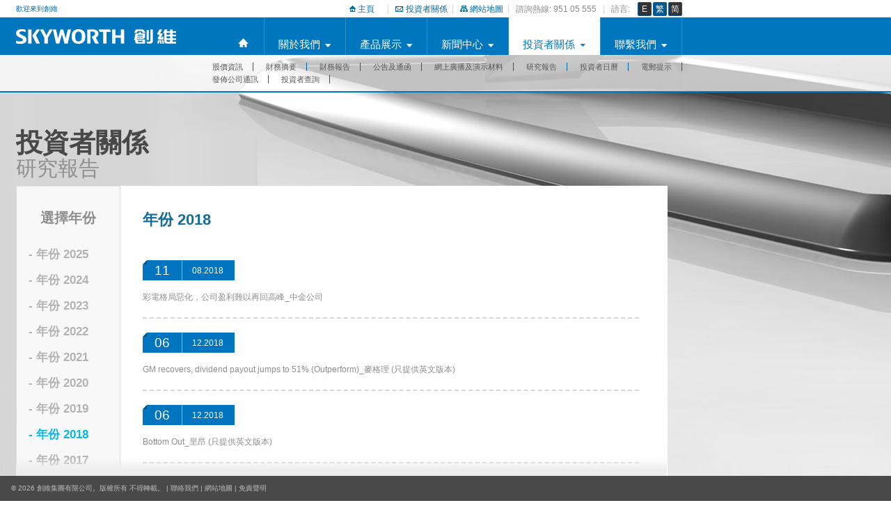

--- FILE ---
content_type: text/html; charset=UTF-8
request_url: http://investor.skyworth.com/tc/ir_research.php?year=2018
body_size: 3046
content:
<!DOCTYPE html PUBLIC "-//W3C//DTD XHTML 1.0 Transitional//EN" "http://www.w3.org/TR/xhtml1/DTD/xhtml1-transitional.dtd">

<html xmlns="http://www.w3.org/1999/xhtml">
<head>
<meta http-equiv="Content-Type" content="text/html; charset=utf-8" />
<link href="../css/public.css" type="text/css" rel="stylesheet" />
<link rel="stylesheet" type="text/css" media="screen, print" href="../css/slickmap.css" />
<script type="text/javascript" src="../js/jquery-2.2.4.min.js"></script>
<script src="../js/easyXDM-2.4.19.3.min.js"></script>
<script src="../js/postMessageDocumentHeight.min.js"></script>
<title>創維集團有限公司</title>
</head>

<body id="ver-tc">




<script type="text/javascript" src="../js/public.js"></script>

<div class="top">

        <div class="wrapper">

          <div class="tops"> <span>歡迎來到創維</span>

            <div class="function">

              <ul>

                <li><a href="index.php">主頁</a></li>

                <li><a href="ir_contact.php">投資者關係</a></li>

                <li><a href="sitemap.php">網站地圖</a></li>

                <li>諮詢熱線: 951 05 555 <b>語言: </b></li>

                <li><a href="../en/ir_research.php?year=2018">E</a></li>

                <li class="current"><a href="../tc/ir_research.php?year=2018">繁</a></li>

                <li><a href="../sc/ir_research.php?year=2018">简</a></li>

              </ul>

            </div>

          </div>

          <div class="header">

            <div class="logo"> <a href="index.php"><img src="../images/logo.png" /></a> </div>

          <div class="menu">

              <ul>

                <li><a class="menu_a" href="index.php"></a> </li>

                <li class=""><a class="menu_a" href="about.php">關於我們</a>

                  <div class="sub_mu">

                   <div class="sub_mu_wrap">

                   <div><a href="about.php">企業簡介</a></div>

                   <div><a href="about_board.php">董事會</a></div>

                   <div><a href="about_struct.php">集團架構</a></div>

                   <div><a href="about_gov.php">企業管治</a></div>

                   </div>

                   </div></li>

                <li class=""><a class="menu_a" href="http://www.skyworth.com/" target="_blank">產品展示</a>

                

                </li>

                <li class=""><a class="menu_a" href="http://www.skyworth.com/news.php" target="_blank">新聞中心</a></li>

                <li class="current"><a class="menu_a" href="ir.php">投資者關係</a>

                <div class="sub_mu">

                   <div class="sub_mu_wrap">

                   <div><a href="ir.php">股價資訊</a></div>

                   <div><a href="ir_highlight.php">財務摘要</a></div>

                   <div><a href="ir_report.php">財務報告</a></div>

                  <!-- <div><a href="ir_results_interim.php">業績資料</a></div>-->

                   <div><a href="ir_circular.php">公告及通函</a></div>
                <!--  <div><a href="ir_document.php">備查文件</a></div>-->
                   

                   <div><a href="ir_presentation.php">網上廣播及演示材料</a></div>

                   <div><a href="ir_research.php">研究報告</a></div>

                   <div><a href="ir_calendar.php">投資者日曆</a></div>

                   <!--<div><a href="ir_analyst.php">分析師資料</a></div>-->

                   <div><a href="ir_alert.php">電郵提示</a></div>
                    <div><a href="ir_communications.php">發佈公司通訊</a></div>

                   <div><a href="ir_contact.php">投資者查詢</a></div> 

                   </div>

                   </div>

                </li>

                <li class=""><a class="menu_a" href="contact.php">聯繫我們</a>

                <div class="sub_mu">

                   <div class="sub_mu_wrap">

                   <div><a href="contact.php">聯絡方式</a></div>

                   <!--<div><a href="ct_route.php">考察路綫</a></div>

                   <div><a href="ct_accom.php">附近酒店</a></div>-->

                   </div>

                   </div>

                </li>

              </ul>

            </div>

          </div>

        </div>

      </div>


<div class="page_content"><h1>投資者關係 <b>研究報告</b></h1>

  <div class="inner_page_content" style="min-height:470px;">

	<div class="inner_box">
  
     	  
    <div class="news_left">
      <b>選擇年份</b>
      <ul class="year_ul">
<li><a href='?year=2025'>- 年份 2025</a></li>
<li><a href='?year=2024'>- 年份 2024</a></li>
<li><a href='?year=2023'>- 年份 2023</a></li>
<li><a href='?year=2022'>- 年份 2022</a></li>
<li><a href='?year=2021'>- 年份 2021</a></li>
<li><a href='?year=2020'>- 年份 2020</a></li>
<li><a href='?year=2019'>- 年份 2019</a></li>
<li class='current'><a href='?year=2018'>- 年份 2018</a></li>
<li><a href='?year=2017'>- 年份 2017</a></li>
<li><a href='?year=2016'>- 年份 2016</a></li>
<li><a href='?year=2015'>- 年份 2015</a></li>
<li><a href='?year=2014'>- 年份 2014</a></li>
<li><a href='?year=2013'>- 年份 2013</a></li>
<li><a href='?year=2012'>- 年份 2012</a></li>
<li><a href='?year=2011'>- 年份 2011</a></li>
<li><a href='?year=2010'>- 年份 2010</a></li>
<li><a href='?year=2009'>- 年份 2009</a></li>
<li><a href='?year=2008'>- 年份 2008</a></li>
<li><a href='?year=2007'>- 年份 2007</a></li>
<li><a href='?year=2006'>- 年份 2006</a></li>
<li><a href='?year=2005'>- 年份 2005</a></li>
<li><a href='?year=2004'>- 年份 2004</a></li>
<li><a href='?year=2003'>- 年份 2003</a></li>
<li><a href='?year=2002'>- 年份 2002</a></li>
      </ul>
    </div>
    <div class="news_right">
      <div class="news_list">
        <div class="current_year">年份 2018</div>

<dl>
  <dt>
    <div class='year_m'><span>11</span></div>
    <div class='year_day'><span>08.2018</span></div>
  </dt>
  <dd>
    <a href='https://manager.wisdomir.com/files/399/2018/1108/20181127175102_97833200_tc.pdf' target='_blank'>彩電格局惡化，公司盈利難以再回高峰_中金公司</a>
  </dd>
</dl>
<dl>
  <dt>
    <div class='year_m'><span>06</span></div>
    <div class='year_day'><span>12.2018</span></div>
  </dt>
  <dd>
    <a href='http://view.remail.macquarie.com/?qs=5040b00de936dbff4b76ec9e80bdcaf1212872377fbd9fd7f0277660db3ab84956f4e688be3db002253405126ecf41ac028acb58160197fc987f46fb1b0f15145db025540a03df802c0ac0ce28d944c0' target='_blank'>GM recovers, dividend payout jumps to 51% (Outperform)_麥格理 (只提供英文版本)</a>
  </dd>
</dl>
<dl>
  <dt>
    <div class='year_m'><span>06</span></div>
    <div class='year_day'><span>12.2018</span></div>
  </dt>
  <dd>
    <a href='https://manager.wisdomir.com/files/399/2018/0612/20180614185125_66555635_tc.pdf' target='_blank'>Bottom Out_里昂 (只提供英文版本)</a>
  </dd>
</dl>
<dl>
  <dt>
    <div class='year_m'><span>05</span></div>
    <div class='year_day'><span>14.2018</span></div>
  </dt>
  <dd>
    <a href='http://view.remail.macquarie.com/?qs=1bf247b36052fdc9dc4a86acc50ae8377d472a39cb1f0a9b7b9d0626ec3987828e0045e67dede5e9b3e968a7b004285574b4b575345690f0ac098cef8fb50f9ca31a75a193d652d1bf352481b9562e57' target='_blank'>GCC; spec upgrade continues in China_Macquarie _麥格理 (只提供英文版本)</a>
  </dd>
</dl>
<dl>
  <dt>
    <div class='year_m'><span>04</span></div>
    <div class='year_day'><span>30.2018</span></div>
  </dt>
  <dd>
    <a href='https://manager.wisdomir.com/files/399/2018/0430/20180504094847_57954120_tc.pdf' target='_blank'>Profit Alert_里昂 (只提供英文版本）</a>
  </dd>
</dl>
		</div>
    </div>
      	

<!--
    <div class="news_left">

 
   	

      <b>選擇年份</b>

      <ul class="year_ul">
   	  
        <li class=""><a href="ir_research.php?year=2017">- 年份 2017</a></li>
        <li class=""><a href="ir_research.php?year=2016">- 年份 2016</a></li>
       
      </ul>

    </div>

    <div class="news_right">

      <div class="news_list">

        <div class="current_year">年份 2018</div>

             

      </div>

    </div>-->
	
	</div>
	
  </div>

</div>


    
    <div class="footer">
    <div class="foot_mark"></div>
        <div class="foot_wrap">
          <div class="ft_mu"> © <script type="text/javascript">var date = new Date();document.write(date.getFullYear());</script> 創維集團有限公司。版權所有 不得轉載。  | <a href="contact.php">聯絡我們</a> | <a href="sitemap.php">網站地圖</a> | <a href="javascript:;"  onclick="javascript:window.open('disclaimer.php','disclaimer','status=yes,scrollbars=no,width=440,height=440')">免責聲明</a> </div>
         <!-- <div class="ft_power">Powered by xxxxx</div>-->
        </div>
      </div>

<!-- Matomo -->
<script>
  var _paq = window._paq = window._paq || [];
  /* tracker methods like "setCustomDimension" should be called before "trackPageView" */
  _paq.push(['trackPageView']);
  _paq.push(['enableLinkTracking']);
  (function() {
    var u="//analytics2.website.wisdomir.com/";
    _paq.push(['setTrackerUrl', u+'matomo.php']);
    _paq.push(['setSiteId', '399']);
    var d=document, g=d.createElement('script'), s=d.getElementsByTagName('script')[0];
    g.async=true; g.src=u+'matomo.js'; s.parentNode.insertBefore(g,s);
  })();
</script>
<!-- End Matomo Code -->


<div class="page_bg_wrap">

  <div class="page_bg ir_bg"></div>

</div>

</body>

</html>

--- FILE ---
content_type: text/css
request_url: http://investor.skyworth.com/css/public.css
body_size: 5838
content:
@charset "utf-8";
@import url('https://fonts.googleapis.com/css2?family=Be+Vietnam+Pro:ital,wght@0,100;0,200;0,300;0,400;0,500;0,600;0,700;0,800;0,900;1,100;1,200;1,300;1,400;1,500;1,600;1,700;1,800;1,900&family=Comfortaa:wght@300..700&family=Cormorant+Infant:ital,wght@0,300..700;1,300..700&family=Didact+Gothic&family=Inter:ital,opsz,wght@0,14..32,100..900;1,14..32,100..900&family=Lato:ital,wght@0,100;0,300;0,400;0,700;0,900;1,100;1,300;1,400;1,700;1,900&family=Montserrat:ital,wght@0,100..900;1,100..900&family=Noto+Sans:ital,wght@0,100..900;1,100..900&family=Nunito+Sans:ital,opsz,wght@0,6..12,200..1000;1,6..12,200..1000&family=Oswald:wght@200..700&family=Quicksand:wght@300..700&family=Ubuntu+Sans:ital,wght@0,100..800;1,100..800&family=Ubuntu:ital,wght@0,300;0,400;0,500;0,700;1,300;1,400;1,500;1,700&display=swap');
* {
	padding: 0;
	margin: 0;
}
body, div, dl, dt, dd, ul, ol, li, h1, h2, h3, h4, h5, h6, pre, form, fieldset, input, textarea, p, blockquote, th, td {
	padding: 0;
	margin: 0;
}
input, textarea {
	outline: none
}
fieldset, img {
	border: 0;
}
#ver-tc{
	font: 12px/1.5 "STHeiti", "Microsoft JhengHei", "Microsoft YaHei", "宋体", Arial, Helvetica, Verdana, sans-serif;
}
#ver-en {
	font: 12px/1.5 Arial, Helvetica, sans-serif, Verdana;
}
body {
	margin: 0px;
	padding: 0px;
	font-size: 12px;
	line-height:1.5;
	background: #fff;
	-webkit-text-size-adjust: none;
	width: 100%;
	min-width: 990px;
	color: #000;
	height: 100%;
}
.outer_box {
	overflow: hidden;
	position: relative;
	width: 100%;
}
.bg {
	background: #fff;
	height: 100%;
	left: 0;
	position: absolute;
	top: 0;
	width: 100%;
	z-index: -1;
}
ul {
	list-style-type: none;
	margin: 0;
	padding: 0
}
a {
	color: #3e3e3e;
	text-decoration: none;
}
a:hover {
	color: #102e70 !important;
}
.page_link {
	color: #E20025 !important;
	text-decoration: underline
}
.page_link:hover {
	color: #E20025 !important;
	text-decoration: none
}
.clear {
	clear: both;
}
.slide_wrap {
	width: 100%;
	height: 100%;
	position: absolute;
	left: 0;
	top:78px;
}
.slide_wrap .flex-control-nav {
	display: none
}
.slides {
	 background-color:#000000;
	width: 100% !important;
	height: 100% !important
}
.slide_wrap .slides li {
/*	height: 720px*/
}
.slide_wrap .slides li img{ max-width:1740px; width:100%;}
.slide_wrap .slides li:nth-child(3) img{ max-width:inherit; width:auto;height:610px;}
.slides img {
	display: block;
	position: absolute;
}
.slide1 img {
	top: 270px;
	left: 570px;
}
.slide2 img {
	top: 313px;
	left: 25px;
}
.slide3 img {
	top: 190px;
	left: 344px;
}
.slide4 img {
	top: 552px;
	left: 312px;
}
.slide1 {
	width: 100%;
	background: url(../images/index_banner_1.jpg) left top no-repeat; background-size:cover;
}
.slide2 {
	width: 100%;
	background: url(../images/index_banner_2.jpg) left top no-repeat; background-size:cover;
}
.slide3 {
	width: 100%;
	background: url(../images/index_banner_3.jpg) left top no-repeat; background-size:cover;
}
.slide4 {
	width: 100%;
	background: url(../en/img/slide4.jpg) left top no-repeat
}
.c_1 {
	width: 100%;
	background: url(../tc/img/slide1.jpg) left top no-repeat
}
.c_2 {
	width: 100%;
	background: url(../tc/img/slide2.jpg) left top no-repeat
}
.c_3 {
	width: 100%;
	background: url(../tc/img/slide3.jpg) left top no-repeat
}
.c_4 {
	width: 100%;
	background: url(../tc/img/slide4.jpg) left top no-repeat
}
.s_1 {
	width: 100%;
	background: url(../sc/img/slide1.jpg) left top no-repeat
}
.s_2 {
	width: 100%;
	background: url(../sc/img/slide2.jpg) left top no-repeat
}
.s_3 {
	width: 100%;
	background: url(../sc/img/slide3.jpg) left top no-repeat
}
.s_4 {
	width: 100%;
	background: url(../sc/img/slide4.jpg) left top no-repeat
}
.top {
	width: 100%;
	height: 79px;
	position: fixed;
	left: 0;
	top: 0;
	z-index: 9999;
	background: url(../images/top_bg.gif) left top repeat-x
}
.wrapper {
	width: 957px;
	margin: 0 0 0 23px;
}
.tops {
	height: 25px;
	overflow: hidden
}
.tops span {
	float: left;
	font-size: 10px;
	color: #0167a5;    padding-top: 5px;
}
.header {
	height: 54px
}
.logo {

	height: 27px;
	float: left;
	margin: 17px 0px 0px;
}
.logo a img{width:230px;}
.menu {
	height: 100%;
	float: right;
}
.menu ul {
	width: 100%;
	height: 100%
}
.menu ul li {
	height: 100%;
	padding: 0 13px;
	float: left;
	cursor: pointer;
	border-right: 1px solid #338dc4;
}
.menu .menu_a {
	font-size: 15px;
}
#ver-en .menu .menu_a {font-size: 13px;font-family:"Didact Gothic", Arial, Helvetica, Verdana, sans-serif;}
#ver-tc .menu ul li {padding: 0 20px;}
.menu_a {
	position: relative;
	width: 100%;
	height: 100%;
	text-align: center;
	display: block;
	color: #fff;
	text-transform: uppercase;
	line-height: 78px;
	font-size: 14px;
}
.menu_a::after {
	content: "";
	display: inline-block;
	position: relative;
	width: 10px;
	height: 7px;
	background: url("../images/nav_down.png") right no-repeat;
	background-size: 9px auto;
	padding-left: 6px;
}
.menu ul li:hover, .menu ul li.current, .menu ul li.current1 {
	background: #fff;
	color: #0076be !important;
}
.menu ul li:hover a, .menu ul li.current a, .menu ul li.current1 a {
	color: #0076be;
}
.menu_c ul li:hover a.menu_a::after, .menu_c ul li.current a.menu_a::after, .menu_c ul li.current1 a.menu_a::after, .menu ul li:hover a.menu_a::after, .menu ul li.current a.menu_a::after, .menu ul li.current1 a.menu_a::after {
	background: url("../images/nav_down_o.png") right no-repeat;
	background-size: 9px auto;
}
.menu ul li:nth-child(1) a.menu_a::after {
	display: none;
}
.menu ul li:nth-child(1) {
	width:20px;
	background: url(../images/home_nav.png) center 30px no-repeat;
}
.menu ul li:nth-child(1):hover {
	background: #fff url(../images/home_nav_o.png) center 30px no-repeat;
}

.function {
	position: relative;
	height: 100%;
	float: right
}
.function ul {
	width: 100%;
	height: 100%
}
.function ul li {
	position: relative;
	float: left;
	height: 100%;
	line-height: 27px;
}
.function ul li:nth-child(1):after, .function ul li:nth-child(2):after, .function ul li:nth-child(3):after {
	content: "";
	display: block;
	width: 1px;
	height: 50%;
	position: absolute;
	right: 10px;
	top: 50%;
	transform: translateY(-50%);
	-webkit-transform: translateY(-50%);
	-moz-transform: translateY(-50%);
	-ms-transform: translateY(-50%);
	background: #d7d7d7;
}
.function ul li a {
	width: 100%;
	height: 100%;
	display: block;
	color: #0068a5;
}
.function ul li:nth-child(1) {
	width: 54px;
	padding-left: 12px;
	cursor: pointer;
	background: url(../images/home.png) left center no-repeat;
}
.function ul li:nth-child(2) {
	width: 78px;
	padding-left: 15px;
	cursor: pointer;
	background: url(../images/email.png) left center no-repeat;
}
.function ul li:nth-child(3) {
	width: 66px;
	padding-left: 14px;
	cursor: pointer;
	background: url(../images/sitemap.png) left center no-repeat;
}
.function ul li a:hover {
	color: #333333!important;
}
.function ul li:nth-child(1):hover {
	background: url(../images/home_o.png) left center no-repeat;
}
.function ul li:nth-child(2):hover {
	background: url(../images/email_o.png) left center no-repeat;
}
.function ul li:nth-child(3):hover {
	background: url(../images/sitemap_o.png) left center no-repeat;
}
.function ul li:nth-child(4) {
	width: 195px;
	color: #8b8b8b;
}
#ver-tc .function ul li:nth-child(4) {
	width: 175px;
	color: #8b8b8b;
}
.function ul li:nth-child(4) b {
	position: relative;
	display: inline-block;
	font-weight: normal;
	padding-left: 18px;
}
.function ul li:nth-child(4) b:after {
	content: "";
	display: block;
	width: 1px;
	height: 50%;
	position: absolute;
	right: 10px;
	top: 50%;
	transform: translateY(-50%);
	-webkit-transform: translateY(-50%);
	-moz-transform: translateY(-50%);
	-ms-transform: translateY(-50%);
	background: #d7d7d7;
	left: 7px;
}
.function ul li:nth-child(5) {
	width: 20px;
	cursor: pointer;
	margin-right: 2px;
}
.function ul li:nth-child(7) a, .function ul li:nth-child(6) a, .function ul li:nth-child(5) a {
	display: inline-block;
	width: 18px;
	height: 18px;
	background: #333333;
	border: 1px solid #0658a8;
	line-height: 18px;
	text-align: center;
	margin-top: 3px;
	border-radius: 2px;
	color: #fff;
}
.function ul li:nth-child(7).current a, .function ul li:nth-child(6).current a, .function ul li:nth-child(5).current a, .function ul li:nth-child(7):hover a, .function ul li:nth-child(6):hover a, .function ul li:nth-child(5):hover a {
	background: #00588d;
	color: #fff!important;
}
.function ul li:nth-child(6) {
	width: 20px;
	cursor: pointer;
	margin-right: 2px;
}
.function ul li:nth-child(7) {
	width: 20px;
	cursor: pointer;
}
.index_con_wrap {
	width: 936px;
	margin: 586px 0px 0px 23px;
	min-height: 100px;
	position: relative;
	top: 0;
	left: 0;
	z-index: 999;
	overflow: hidden;
}
.index_content {
	width: 100%;
	height: 100%;
	position: absolute;
	left: 0;
	top: 300px;
	background: #fff url(../images/index_con_bg.gif) center bottom no-repeat;
}
.page_bg_wrap {
	width: 100%;
	height: 100%;
	position: fixed;
	left: 0;
	top: 0;
}
.page_content {
	width: 936px;
	height: 100%;
	position: relative;
	z-index: 999;
	margin: 0px 0px 0px 23px;
	overflow: hidden
}
.inner_page_content {
	width: 100%;
	height: 100%;
	margin-top: 10px;
	background: #fff;
	overflow: hidden;
	min-height: 500px;
	padding-bottom: 65px;
}
.inner_box {
	height: 100%;
	overflow: hidden;
}
.page_content h1 {
	position: relative;
	font-size: 38px;
	line-height: 30px;
	height: 67px;
	margin-top: 190px;
	text-transform: uppercase;
	color: #484848;
}
.page_content h1 b {
	position: absolute;
	bottom: 0px;
	display: block;
	font-size: 30px;
	color: #8f8f8f;
	font-weight: normal;
}
.con_mu {
	width: 871px;
	height: 32px;
	position: absolute;
	bottom: 0;
	left: 31px;
	line-height: 32px;
	background: url(../images/con_mu.png) no-repeat;
	cursor: pointer;
}
.con_mu ul {color: #fff;
	position: relative;
	padding: 0px 100px;
	height: 100%;
	display: -webkit-box;
	display: -mox-box;
	display: box;
	display: -webkit-flex;
	display: -ms-flex;
	display: flex;
	-webkit-box-pack: space-between;
	-moz-justify-content: space-between;
	-webkit-justify-content: space-between;
	justify-content: space-between;
	display: table\9;
	width: 100%\9;
}
.con_mu li {
	position: relative;
	display: inline-block;
	font-size: 16px;
	color: #fff;
	text-transform: capitalize;
}
#ver-en .con_mu li {font-size: 14px;font-family:"Didact Gothic", Arial, Helvetica, Verdana, sans-serif;}
.con_mu li:first-child {
	text-transform: uppercase;
	font-size: 15px;
	
}
.con_mu_c ul {
	padding: 0px 180px;
}
.con_mu_s {
	width: 871px;
	height: 32px;
	position: absolute;
	bottom: 0;
	left: 31px;
	background: url(../sc/img/con_mu.png);
	cursor: pointer
}
.con_switch {
	width: 14px;
	height: 13px;
	position: absolute;
	right: 9px;
	top: 11px;
	cursor: pointer;
	background: url(../images/st.png)
}
.index_about {
	width: 437px;
	height: 162px;
	float: left;
	margin:15px 0px 0px 31px;
}
.con_txt {
	height: 100%;
	float: left;
	color: #8f8f8f;

}
.pro_one .con_txt {
	width: 240px;
	height: 100%;
	float: left;
	color: #8f8f8f;
	line-height: 15px
}
.pro_one .con_txt h3 {
	color: #70B2DA;
	font-size: 16px;
	line-height: 19px;
	margin: 10px 0;
	display: block
}
.con_img {
	width: 162px;
	float: right
}
.con_img img {
	float: left;
	margin: 35px 0px 0px
}
.index_about .con_txt a {
	color: #0076be;
	font-size: 11px;
}
.index_about .con_txt a span {
	color: #979797;
	font-size: 11px;
}
.index_about h3 {
	font-size: 13px;
	color: #575757;
	margin: 2px 0px 10px;
}
.index_news {
	width: 420px;
	height: 162px;
	float: left;
	margin: 15px 0px 0px 16px;
	background: url(../images/con_bg.gif) center bottom no-repeat
}
.index_news_title {
	width: 100%;
	height: 40px;
	line-height:1;
	background: url(../images/con_bg.gif) center bottom no-repeat;
	overflow: hidden;
}
.index_news_t .slides{background-color: #ffffff !important;}
#ver-en .index_news_title{font-family:"Didact Gothic", Arial, Helvetica, Verdana, sans-serif;}

.index_news_title b {
	position: relative;
	display: inline-block;
	float: left;
	color: #0080ce;
	font-size: 18px;
	padding-right: 12px;
	font-weight:normal;
}
.index_news_title a {
	color: #0076be;
	font-size: 11px;
	float: left;padding-top: 3px;
}
.index_news_title a span {
	color: #979797;
	font-size: 11px;
}
.index_news_title img {
	margin: 0px 10px 0px 0px;
	float: left;
}
.index_news_t {
	width: 100%;
	float: left;
	height: 90px
}
.index_news_img {
	width: 180px;
	float: right
}
.news_title {
	line-height: 15px
}
.news_title > a:hover {
	color: #ff9900 !important;
}
.index_news_img img {
	background: #fff;
	padding: 3px;
	border: 1px #f8f8f8 solid
}
.index_news_img div {
	font-size: 11px;
	color: #878787;
	width: 100%;
	text-align: center
}
.index_present {
	width: 437px;
	height: 111px;
	float: left;
	margin: 0px 0px 0px 31px
}
.index_present_title a {
	color: #979797;
	font-size: 11px;
}
.index_present_title a span {
	color: #0076be;
	font-size: 11px;
}
.index_present_title img {
	margin: 0px 10px 0px 0px
}
.present_left {
	width: 200px;
	float: left
}
.present_right {
	width: 208px;
	float: left;
	margin-left: 10px
}
.pre1, .pre2 {
	width: 100%;
	height: 29px;
	float: left;
	background: url(../images/pre_bg.png) no-repeat
}
.pre1 a, .pre2 a {
	width: 100%;
	height: 100%;
	display: block;
	text-indent: 11px;
	line-height: 29px;
	color: #fff
}
.pre1 {
	background-position: 0 0;
	margin-top: 4px
}
.pre2 {
	margin-top: 7px;
	background-position: 0 -36px
}
.pre3 {
	width: 208px;
	float: left;
	height: 65px;
	margin-top: 4px;
	background: url(../images/pre_bg.png) no-repeat 0 -68px
}
.pre3 a {
	color: #0074bb;
	font-size: 9px;
	font-weight: bold;
	line-height: 15px;
	margin: 16px 0px 0px 10px;
	float: left;
	width: 60px;
}
.pre3 img {
	float: right;
	position: absolute;
	margin: 5px 0px 0px 0px;
	text-align: right;
}
.index_stock {
	width: 435px;
	float: left;
	height: 111px;
	background: url(../images/s_bg1.gif) left bottom no-repeat
}
.index_stock_inner {
	width: 420px;
	float: right;
	height: 100%;
	background: url(../images/s_bg2.gif) right bottom no-repeat
}
.index_stock_title {
	width: 410px;
	height: 40px;
	background: url(../images/con_bg.gif) center bottom no-repeat
}
.index_stock_title a {
	color: #979797;
	font-size: 11px;
}
.index_stock_title a span {
	color: #0076be;
	font-size: 11px;
}
.index_stock_title img {
	margin: 0px 10px 0px 0px
}
.index_stock_content {
	margin-left: 10px;
}
.con_bg {
	background: url(../images/con_bg.gif) no-repeat
}
.sub_mu {
	width: 100%;
	position: absolute;
	top: 79px;
	left: 0px;
	background: url(../images/sub_bg.png);
	border-bottom: 2px #0076be solid;
	cursor: default;
	display: none
}
.sub_mu_wrap {
	width: 690px;
	padding: 8px 0px;
	padding-left: 290px;
}
.menu ul li:nth-child(6) .sub_mu_wrap {
	padding-left: 830px;
}
.sub_mu_wrap div {
	display: inline-block;
	_zoom: 1;
 *display:inline;
	background: url(../images/line.gif) right center no-repeat
}
.sub_mu_wrap div a {
	padding: 0px 15px;
	font-size: 11px;
	color: #575757!important;
	white-space: nowrap;
}
.sub_mu_wrap div a:hover {
	color: #00639f!important;
	font-weight: bold;
}
.menu_li2 .sub_mu_wrap {
	margin-left: 295px;
}
.menu_li3 .sub_mu_wrap {
	margin-left: 295px;
}
.menu_li4 .sub_mu_wrap {
	margin-left: 295px;
}
.menu_c .menu_li4 .sub_mu_wrap {
	margin-left: 295px;
}
.menu_li5 .sub_mu_wrap {
	margin-left: 295px;
}
.menu_c .menu_li6 .sub_mu_wrap {
	margin-left: 835px
}
 @media screen and (-webkit-min-device-pixel-ratio:0) {
.menu_c .menu_li6 .sub_mu_wrap {
	margin-left: 835px
}
}
.menu_li6 .sub_mu_wrap {
	margin-left: 740px
}
 @media screen and (-webkit-min-device-pixel-ratio:0) {
.menu_li6 .sub_mu_wrap {
	margin-left: 740px
}
}
.footer {
	height: 36px;
	line-height: 36px;
	width: 100%;
	z-index: 999;
	background: #494949;
	font-size: 10px;
	color: #bcbcbc;
	position: fixed;
	bottom: 0px;
	left: 0;
}
.footer a {
	color: #bcbcbc;
}
.footer a:hover {
	color: #3f8de4 !important;
}
.foot_mark {
	width: 935px;
	height: 40px;
	background: url(../images/index_con_bg.png) center bottom no-repeat;
	position: absolute;
	top: -40px;
	left: 23px;
	display:block !important;
}
.foot_wrap {
	width: 957px;
	padding-left: 16px
}
.ft_mu {
	width: 80%;
	float: left
}
.ft_power {
	width: 15%;
	float: right
}
.page_bg {
	width: 100%;
	height: 100%;
}
.about_bg {
	background: url(../images/about_bg.jpg) left top no-repeat
}
.pro_bg {
	background: url(../images/pro_bg.jpg) left top no-repeat
}
.news_bg {
	background: url(../images/news_bg.jpg) left top no-repeat
}
.ir_bg {
	background: url(../images/news_bg.jpg) left top no-repeat
}
.ct_bg {
	background: url(../images/ct_bg.jpg) left top no-repeat
}
.site_bg {
	background: url(../images/sitemap_bg.jpg) left top no-repeat
}
.page_text {
	padding: 22px;
	color: #8f8f8f;
	font-size: 12px;
}
.page_text b {
	display: block;
	color: #000000;
	padding: 5px 0;
}
.page_text p {
	padding: 0px 0px 24px 0;
	text-align: justify;
	line-height: 18px;
}
.page_text h3 {
	padding: 0px 0px 5px 0;
	font-size: 16px;
	color: #5199c5 !important;
	display: block;
}
.contact_table tr td {
	padding:3px 0;}
.contact_table tr td a {
	color: #8f8f8f;
	text-decoration: underline;
}
.contact_table tr td a:hover {
	text-decoration: none;
}
.ir_alert_box {
	width: 886px;
	float: left;
	margin: 25px 30px 20px 20px;
}
.pro_list {
	margin: -40px 0px 0px -60px;
	zoom: 1;
	position: relative;
}
.pro_one {
	width: 410px;
	height: 200px;
	float: left;
	background: url(../images/pro_one_line.gif) left bottom repeat-x;
	margin: 40px 0px 0px 60px;
}
.news_left {
	width: 148px;
	float: left;
	background: #f8f8f8;
	border: 1px #dcdcdc solid;
	margin-bottom: -9999px;
	height: auto;
	padding-bottom: 9999px;
}
.news_right {
	width: 785px;
	margin-bottom: -9999px;
	padding-bottom: 9999px;
	float: left
}
.news_left b {	
    display: block;
	padding:30px 0px 0px;
	font-size: 20px;
	color: #8e8e8e;
	text-align: center;
	font-weight: bold
}
ul.year_ul {
	padding-top: 13px
}
ul.year_ul li {
	margin: 12px 0px
}
ul.year_ul li a {
	font-size: 17px;
	color: #b3b3b3;
	font-weight: bold;
	padding-left: 17px;
}
ul.year_ul li a:hover {
	color: #0bb7e7 !important
}
ul.year_ul li.current a {
	color: #0bb7e7 !important
}
.news_list {
	margin: 32px 40px 20px 32px;
}
.news_list dl {
	margin: 20px 0px 0px
}
.news_list dl dt {
	height: 30px;
	background: url(../images/year_bg.png) no-repeat
}
.news_list dl dt .year_m {
	width: 56px;
	float: left;
	height: 100%;
	line-height: 30px;
	text-align: center;
	font-size: 19px;
	color: #fff;
	text-transform: uppercase
}
.news_list dl dt .year_day {
	width: 75px;
	float: left;
	height: 100%;
	text-align: center;
	color: #fff;
	line-height: 30px
}
.news_list dl dd {
	border-bottom:dashed 2px #d6d6d6;
	overflow: hidden;
	padding: 15px 0px 20px;
}
.news_list dl dd a {
	line-height: 17px;
	color: #8f8f8f;
	float: left
}
.news_list dl dd span {
	line-height: 17px;
	color: #8f8f8f;
	padding: 0px 0px 5px 0;
	display: block;
}
.news_list dl dd span strong {
	color: #000000;
	float: left;
	width: 55px;
}
.current_year {
	color: #146c9d;
	font-size: 22px;
	font-weight: bold;
	padding-bottom: 22px
}
.report {
	margin: 20px 22px 0px;
	color: #8f8f8f;
	overflow: hidden
}
.report_left {
	width: 530px;
	float: left;
	margin-bottom: 20px
}
.report_right {
	width: 310px;
	float: right
}
.report_left li {
	width: 100%;
	float: left;
	border-bottom:2px dashed #d6d6d6;
	margin-bottom:35px;	
    padding-bottom: 35px;
}
.report_left li:last-child{
	border-bottom:none;
}
.report_left li dt:nth-child(1){ float: left;}
.report_left li dt:nth-child(2){ float: right;}
.report_left h3 {    line-height: 1;
	font-size: 22px;
	color: #146c9d;
	font-weight: bold;
	display: block;
	padding: 15px 0px
}
.report_left h4 a{
	margin-top:30px;
	width:222px;
	display:block;
	padding:5px 15px;
	color:#ffffff;
	background: url(../images/icon_2.png) no-repeat
}
.report_left h4 a:hover{background: url(../images/icon_1.png) no-repeat;color:#ffffff;}

.presentation{
	width: 100%;
	float: left;
	overflow: hidden}
	
.presentation h3{
	 font-size: 22px;
    color:#146c9d !important;
    font-weight: bold;
	}
.presentation ul{padding-bottom:50px; width:100%; float:left}
.presentation ul:last-child{padding-bottom:0px; }
.presentation ul li{
	float: left;
	padding: 0 90px;
	margin: 25px 0px 10px 0
}

.presentation ul li h4{ padding-bottom:10px;font-size: 14px;   font-weight: bold;   text-align: center;   color: #146c9d;}
.presentation ul li img{ margin-bottom:8px;border: 1px solid #E0E0E0;}
.presentation ul li img:hover {
	border-color: #146c9d
}
.presentation h5 a{
	font-size:12px;
	margin-top:6px;
	width:192px;
	display:block;
	padding:5px 15px;
	color:#ffffff;
	background: url(../images/icon_1.png) no-repeat
}
.presentation h6 a{
	font-size:12px;
	margin-top:6px;
	width:192px;
	display:block;
	padding:5px 15px;
	color:#ffffff;
	background: url(../images/icon_2.png) no-repeat
}

.presentation h7 a{
	font-size:12px;
	margin-top:6px;
	width:192px;
	display:block;
	padding:5px 15px;
	color:#ffffff;
	background: url(../images/icon_3.png) no-repeat
}




.pre_webcast {
	width: 222px;
	margin-top: 15px
}
.pre_webcast ul li {
	width: 100%;
	height: 29px;
	margin-top: 7px;
	background: url(../en/img/pre_webcast.png) no-repeat
}
.pre_webcast ul li a {
	width: 100%;
	height: 100%;
	display: block
}
.pre_webcast ul li.d1 {
	background-position: 0 0;
}
.pre_webcast ul li.d2 {
	background-position: 0 -36px;
}
.pre_s ul li {
	width: 100%;
	height: 29px;
	margin-top: 7px;
	background: url(../sc/img/pre_webcast.png) no-repeat
}
.pre_webcast_c {
	width: 222px;
	margin-top: 15px
}
.pre_webcast_c ul li {
	width: 100%;
	height: 29px;
	margin-top: 7px;
	background: url(../tc/img/pre_webcast.png) no-repeat
}
.pre_webcast_c ul li a {
	width: 100%;
	height: 100%;
	display: block
}
.pre_webcast_c ul li.d1 {
	background-position: 0 0;
}
.pre_webcast_c ul li.d2 {
	background-position: 0 -36px;
}
.pre_year {
	font-size: 22px;
	color: #146c9d;
	line-height: normal;
	font-weight: bold;
}
.pre_title {
	font-size: 14px;
	font-weight: bold;
	text-align: center;
	color: #146c9d
}
.pre_img {
	margin-top: 5px
}
.pre_img img {
	border: 1px solid #E0E0E0
}
.pre_img img:hover {
	border-color: #146c9d
}

.report_left img {
	max-width:165px;
	border: 1px #e0e0e0 solid;
}
.report_left img:hover {
	border-color: #146c9d
}
.report_list a {
	width: 98px;
	height: 118px;
	float: left;
	border: 1px #e6e6e6 solid;
	padding:8px 0;
	background: #f9f9f9;
	margin:1px;
	text-align: center;
}
.report_list a:hover {
	border-color: #146c9d
}

.ct_wrap {
	margin: 23px;
	color: #8f8f8f
}
.ct_left {
	width: 607px;
	float: left
}
.ct_right {
	width: 265px;
	float: right
}
.ct_right h3 {
	font-size: 17px;
	color: #70b2da;
	padding-bottom: 10px;
}
.ct_right strong {
	display: block;
	color: #575757
}
.ct_one {
	margin: 20px 0;
}
.map {
	width: 605px;
	height: 370px;
	border: 1px #a5c1d6 solid
}
/*news photos*/

.news_photos .line {
	margin-right: -42px;
}
.news_photos .model {
	float: left;
	width: 144px;
	margin: 0 42px 20px 0;
	display: inline-block;
}
.news_photos .model img {
	border: 1px #dddddd solid;
	padding: 1px;
}
.news_photos .model span {
	text-align: center;
	display: block;
}
/*news article*/

.photos_article h1 {
	font-size: 16px;
	color: #0076be;
	text-align: center;
}
.photos_article span {
	display: block;
	text-align: center;
	margin: 15px 0;
	font-size: 12px;
}
.photos_article b {
	display: block;
	padding-top: 20px;
}
.photos_article p {
	font-size: 12px;
	line-height: 22px;
	padding: 20px 0 0;
}
.photos_article .btn {
	font-size: 14px;
	float: right;
	margin: 20px 0;
}
.photos_article .btn a:link, .photos_article .btn a:visited {
	color: #ff0000;
	text-decoration: underline;
}
.photos_article .btn a:hover {
	color: #933 !important;
}
/*results切换  --e--*/

.results {
	padding: 25px 0 0 25px;
	width: 911px;
	margin-bottom: 38px;
}
.results .news_right {
	width: 760px;
}
.gov_tab{
	overflow:hidden;
	border-bottom: 3px #0478bf solid;
	margin-top: 0px;
	margin-bottom: 16px;
	width: 890px;

}
.gov_tab ul li {
	text-align: center;

	float: left;
	background: #fbfbfb;
	border: 1px #eaeaea solid;
	font-size: 12px;
	border-bottom: none;
	height:52px;
	cursor: pointer;
	display: flex;justify-content:space-between;align-items:center;
}
.gov_tab ul li a{display: flex; width: 100%; height: 100%; 
	align-items: center;
    justify-content: center;}
.gov_tab ul li .about_gov_audit a {
clear:both;
}
.gov_tab ul li span {
	padding:0px 18px;
	display: block;
	line-height:1.2;
}
.gov_tab ul .hov {
	background: #0076be;
	position: relative;

	border: 1px #0076be solid;

}
.gov_tab ul .current {
	background: #0076be;
	position: relative;
	border: 1px #0076be solid;

}
.gov_tab ul .hov span, .gov_tab ul .current span {
	color: #ffffff;


}
.gov_notes{ padding-top:10px; font-style:italic;}
.gov_notes dl{display:flex;padding-bottom:8px;}
.gov_notes dl dt{width:70px;}
.gov_notes dl dd {width: 100%;}

/*page*/

.page {
	float: right;
	margin: 50px 30% 30px 0;
}
.page ul li {
	float: left;
	line-height: 15px;
	text-align: center;
	margin-left: 5px;
	width: 15px;
	height: 15px;
}
.page ul li img {
	padding-top: 3px;
}
.page ul li a {
	display: block;
}
.page .current {
	background: #3ab6af;
	width: 15px;
	height: 15px;
}
.page .current span {
	color: #fff;
}
.dow_link {
	color: #102e70;
	font-weight: bold;
	text-decoration: underline;
}
.dow_link:hover {
	text-decoration: none;
}
.gov_box {
	min-height: 400px;
}
/*finalhighlight css*/
.table_gov thead tr td {
	text-align:right;
	    color: #ffffff;
    background-color: #0478BF;
	padding:6px 12px;
}
.table_gov tbody tr td {
	color: #0478BF;text-align:right;
    background-color: #ffffff;
	padding:6px 12px;
}

.table_gov tbody tr td:nth-child(1), .table_gov thead tr td:nth-child(1){text-align:left;}
	
.highlight{
	border-bottom: solid 3px #0478BF;
	margin-bottom: 20px;
}
.highlight thead tr td {
	    color: #ffffff;
    background-color: #0478BF;
	padding:6px 12px;
}
.highlight tbody tr td {
	color: #333;
    background-color: #D0ECFD;
	padding:6px 12px;
}

.highlight tbody tr td:nth-child(2){
	color: #0478BF;
	background: #ffffff;
	font-weight: bold;
	text-align: right;
}
.highlight tr td:nth-child(2){ text-align:right;}
.highlight tr td:nth-child(3){ text-align:right;}
.highlight tr td:nth-child(4){ text-align:right;}
 .border {
	border-bottom: solid 1px #0478BF;
}
 .border2 {
	border-bottom: solid 3px #0478BF;
}


.about1_img {
	margin: 0px 25px 25px 0;
	float: left;
	height:220px;
}
.about2_img {
	margin: 0px 0px 25px 25px;
	float: right;
	height:200px;
}
.about3_img {
	margin: 0px 25px 25px 0;
	float: left;
	height:280px;
}
.overflow {
	overflow: hidden;
}
.struct_img {
	width: 820px;
	height: 1440px;
}
.ul-llist{ padding:0 0 24px 20px;}
.ul-llist li{ list-style-type:disc; padding-bottom:10px;}


.ir_documnet_box{
	position: relative;
	width: 100%;
	height: auto;
	padding-top:30px;
}
.ir_documnet_box ul{
	padding:0 20px;
}
.ir_documnet_box ul li{
/*	list-style-type: lower-alpha;*/
	position: relative;
	margin-bottom:10px;
	/*list-style-position: inside;*/
	background:#0478BF;
	padding-left:10px;
	color: #fff;
}
.ir_documnet_box ul li dl{
	position: relative;
	display:flex;
	width: 98%;
	padding:10px 5px;
	color: #fff;
	cursor: pointer;
}
.ir_documnet_box ul li dl dt{ width:25px;}
.ir_documnet_box ul li dl dd{ width:100%;}
.detail_pdfBox{
	position: relative;
	display: block;
	padding:20px;
	background: #fff;
	width: 99%;
	height: auto;
	margin-left: -10px;

	display: none;
}
.detail_pdfBox a{
	position: relative;
	display: block;
	margin-bottom: 10px;
}

--- FILE ---
content_type: text/css
request_url: http://investor.skyworth.com/css/slickmap.css
body_size: 1302
content:

/* ------------------------------------------------------------
	NUMBER OF COLUMNS: Adjust #primaryNav li to set the number
	of columns required in your site map. The default is 
	4 columns (25%). 5 columns would be 20%, 6 columns would 
	be 16.6%, etc. 
------------------------------------------------------------ */
#primaryNav{
	
}
#primaryNav li {
	width:16%;
}

#primaryNav li ul li {
	width:100% !important;
}

#primaryNav.col1 li { width:99.9%; }
#primaryNav.col2 li { width:50.0%; }
#primaryNav.col3 li { width:33.3%; }
#primaryNav.col4 li { width:16.6%; }
#primaryNav.col5 li { width:20.0%; }
#primaryNav.col6 li { width:16.6%; }
#primaryNav.col7 li { width:14.2%; }
#primaryNav.col8 li { width:12.5%; }
#primaryNav.col9 li { width:11.1%; }
#primaryNav.col10 li { width:10.0%; }

/* ------------------------------------------------------------
	General Styles
------------------------------------------------------------ */

ol, ul {
	list-style: none;
}


/* ------------------------------------------------------------
	Site Map Styles
------------------------------------------------------------ */

/* --------	Top Level --------- */
.sitemap{
	margin-left:-12px;
}
#primaryNav {
	margin:0 auto;
	float: left;
	width:954px;
	overflow:hidden;
	margin-left:12px;
	margin-bottom:0px
}
#primaryNav #home {
	display: block;
	float: none;
	background:url('../images/sitemap/L1-home.png') center 23px no-repeat;
	position: relative;
	z-index: 2;
	margin:0 auto;
	padding-top:0

}
#primaryNav li {
	float: left;
	background: url('../images/sitemap/L1-center.png') center top no-repeat;
	padding: 30px 0;
	margin-top: -30px;

}
#home a{
	background-color: #0076be !important;
}
#home a:hover{
	background-color: #06507d !important;
	color:#fff  !important
}
#primaryNav li a {
	margin: 0 20px 0 0;
	padding: 10px;
	display: block;
	font-size: 12px;
	text-align: center;
	color:#ffffff;
	font-weight:bold;
	background: #0076be;
	/*border: 2px solid #b5d9ea;*/
	-moz-border-radius: 5px;
	-webkit-border-radius: 5px;
	-webkit-box-shadow: rgba(0,0,0,0.5) 2px 2px 2px; 
	-moz-box-shadow: rgba(0,0,0,0.5) 2px 2px 2px; /* FF 3.5+ */	
}
#primaryNav li a:hover {
	background-color: #06507d;
	border-color: #97bdcf;
	
}
#primaryNav li:last-child {
	background: url('../images/sitemap/L1-right.png') center top no-repeat;
}
.li_first_child{
	background: url('../images/sitemap/L1-left.png') center top no-repeat !important;
}
.li_last_child{
	background: url('../images/sitemap/L1-right.png') center top no-repeat !important;
}
#primaryNav li a:link:before,
#primaryNav li a:visited:before {
	color: #1d7264;
}

/* --------	Second Level --------- */

#primaryNav li li {
	width: 100%;
	clear: left;
	margin-top: 0;
	padding: 10px 0 0 0;
	background: url('../images/sitemap/vertical-line.png') center bottom repeat-y;
}
#primaryNav li a:hover{
	color:#fff !important
}
#primaryNav li li a {
	font-weight: normal;
	background-color: #fff;
	border-color: #e5e5e5;
	color:#464646;
	border:1px #0076be solid;
}
#primaryNav li li a:hover {
	border-color: #94b75f;
	background-color: #fff;
	border:1px #0076be solid;
	color:#0076be !important
}
#primaryNav li li:first-child {
	padding-top: 30px;
}
#primaryNav li li:last-child {
	background: url('../images/sitemap/vertical-line.png') center bottom repeat-y;
}
#primaryNav li li a:link:before,
#primaryNav li li a:visited:before {
	color: #e6989a;
}

/* --------	Third Level --------- */

#primaryNav li li ul {
	margin: 10px 0 0 0;
	width: 100%;
	float: right;
	padding: 9px 0 10px 0;
	background: #ffffff url('../images/sitemap/L3-ul-top.png') center top no-repeat;
}
#primaryNav li li li {
	background: url('../images/sitemap/L3-center.png') left center no-repeat;
	padding: 5px 0;
}
#primaryNav li li li a {
	background-color: #fff7aa;
	border-color: #e3ca4b;
	font-size: 12px;
	padding: 5px 0;
	width: 80%;
	float: right;
}
#primaryNav li li li a:hover {
	background-color: #fffce5;
	border-color: #d1b62c;
}
#primaryNav li li li:first-child {
	padding: 15px 0 5px 0;
	background: url('../images/sitemap/L3-li-top.png') left center no-repeat;
}
#primaryNav li li li:last-child {
	background: url('../images/sitemap/L3-bottom.png') left center no-repeat;
}
#primaryNav li li li a:link:before,
#primaryNav li li li a:visited:before {
	color: #ccae14;
	font-size: 9px;
}


/* ------------------------------------------------------------
	Utility Navigation
------------------------------------------------------------ */

#utilityNav {
	float: right;
	max-width: 50%;
	margin-right: 10px;
}
#utilityNav li {
	float: left;
	margin-bottom: 10px;
}
#utilityNav li a {
	margin: 0 10px 0 0;
	padding: 5px 10px;
	display: block;	
	border: 2px solid #e3ca4b;
	font-size: 12px;
	font-weight: bold;
	text-align: center;
	color: black;
	background: #fff7aa;
	-moz-border-radius: 5px;
	-webkit-border-radius: 5px;
	-webkit-box-shadow: rgba(0,0,0,0.5) 2px 2px 2px; 
	-moz-box-shadow: rgba(0,0,0,0.5) 2px 2px 2px; /* FF 3.5+ */	
}
#utilityNav li a:hover {
	background-color: #fffce5;
	border-color: #d1b62c;
}
#utilityNav li a:link:before,
#utilityNav li a:visited:before {
	color: #ccae14;
	font-size: 9px;
	margin-bottom: 3px;
}

--- FILE ---
content_type: application/javascript; charset=utf-8
request_url: http://investor.skyworth.com/js/public.js
body_size: 729
content:
// JavaScript Document


$(function(){

	//menu
	$(".menu ul li").each(function(){
		if($(this).hasClass("current")){
			//$(".menu ul li").children(".sub_mu").hide();	
			$(this).children(".sub_mu").show();		
		}	
		$(".menu ul li").mouseover(function(){
			$(".menu ul li").children(".sub_mu").hide();	
			$(this).children(".sub_mu").show();
			});
		$(".menu ul li").mouseleave(function(){
			$(".menu ul li").children(".sub_mu").hide();	
			$(".menu ul li.current").find(".sub_mu").show();
		});
	});

	$(".menu_c ul li").each(function(){
		if($(this).hasClass("current")){
			$(this).children(".sub_mu").show();		
		}	
		$(".menu_c ul li").hover(function(){
			$(".menu_c ul li").children(".sub_mu").hide();	
			$(this).children(".sub_mu").show();

			},function(){				
				if($(".menu_c ul li").hasClass("current")){
					$(".menu_c ul li").children(".sub_mu").hide();	
					$(".menu_c ul li.current").children(".sub_mu").show();
				}			

			});

		});

$(".gov_tab ul li").mouseover(function () {
		$(this).addClass("hov").siblings().removeClass("hov");
		$(".result_text_show").eq($(".gov_tab ul li").index(this)).show().
		siblings().hide();
       })
	   $(".gov_tab ul li").mouseout(function () {
		$(this).removeClass("hov");
       })
	   $(".gov_tab ul li").click(function () {
		$(this).addClass("current").siblings().removeClass("current");
		$(".result_text_show").eq($(".gov_tab ul li").index(this)).show().
		  siblings().hide();
       })
	   
	//index-foot
	$(".footer").find(".foot_mark").hide();
    $(".con_switch").click(function(){
	    $(".index_content").animate({"top":"300px"},500,function(){
			$(".con_mu").animate({"bottom":0},200);
		    $(".index_con_wrap").css({
					minHeight: 100,
					marginTop: "586px"
			});
		});
	});

	$(".con_mu").click(function(){
		$(".index_con_wrap").css({
			minHeight: 300,
			marginTop: "586px"
		});
		$(".con_mu").animate({"bottom":"-32px"},200,function(){
			$(".index_content").animate({"top":"0px"},500);
		});
	});	


	//board--a
	$(".ab_link").find("a").click(function(){

		console.log(1);
		url=$(this).text();

		$("b").each(function(index, element) {

            if($(this).attr("name")==url){

				$(window).scrollTop($(this).offset().top-125);	

			}

        });
	})

	$(".ir_documnet_box ul li dl").click(function(){
		$(this).next(".detail_pdfBox").slideToggle();
	})

	


})